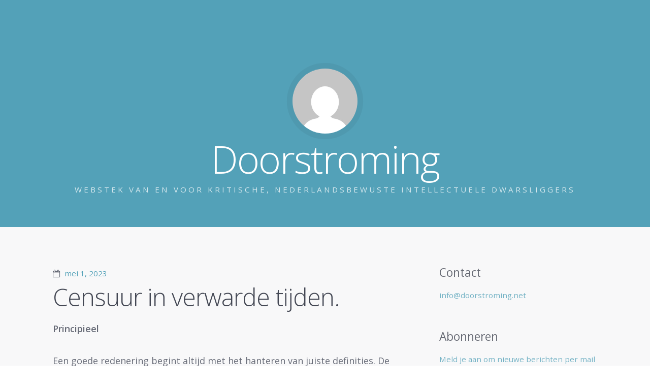

--- FILE ---
content_type: text/html; charset=UTF-8
request_url: https://doorstroming.net/2023/05/01/censuur-in-verwarde-tijden-2/
body_size: 18234
content:

<!doctype html><!--[if lt IE 7 ]> <html lang="nl-NL" class="no-js ie6"> <![endif]-->
<!--[if IE 7 ]>    <html lang="nl-NL" class="no-js ie7"> <![endif]-->
<!--[if IE 8 ]>    <html lang="nl-NL" class="no-js ie8"> <![endif]-->
<!--[if IE 9 ]>    <html lang="nl-NL" class="no-js ie9"> <![endif]-->
<!--[if (gt IE 9)|!(IE)]><!--> <html lang="nl-NL" class="no-js"> <!--<![endif]-->
<head>

	
	<meta charset="UTF-8" />

	<!-- Always force latest IE rendering engine (even in intranet) & Chrome Frame -->
	<meta http-equiv="X-UA-Compatible" content="IE=edge,chrome=1">

	<title>Censuur in verwarde tijden. / Doorstroming</title>

	<!--  Mobile viewport optimized: j.mp/bplateviewport -->
	<meta name="viewport" content="width=device-width, initial-scale=1.0">

	<link rel="pingback" href="https://doorstroming.net/xmlrpc.php" />

	
	<meta name='robots' content='max-image-preview:large' />
<link rel='dns-prefetch' href='//cdn.jsdelivr.net' />
<link rel="alternate" type="application/rss+xml" title="Doorstroming &raquo; feed" href="https://doorstroming.net/feed/" />
<link rel="alternate" type="application/rss+xml" title="Doorstroming &raquo; reactiesfeed" href="https://doorstroming.net/comments/feed/" />
<link rel="alternate" type="application/rss+xml" title="Doorstroming &raquo; Censuur in verwarde tijden. reactiesfeed" href="https://doorstroming.net/2023/05/01/censuur-in-verwarde-tijden-2/feed/" />
<script type="text/javascript">
/* <![CDATA[ */
window._wpemojiSettings = {"baseUrl":"https:\/\/s.w.org\/images\/core\/emoji\/15.0.3\/72x72\/","ext":".png","svgUrl":"https:\/\/s.w.org\/images\/core\/emoji\/15.0.3\/svg\/","svgExt":".svg","source":{"concatemoji":"https:\/\/doorstroming.net\/wp-includes\/js\/wp-emoji-release.min.js?ver=6.6.4"}};
/*! This file is auto-generated */
!function(i,n){var o,s,e;function c(e){try{var t={supportTests:e,timestamp:(new Date).valueOf()};sessionStorage.setItem(o,JSON.stringify(t))}catch(e){}}function p(e,t,n){e.clearRect(0,0,e.canvas.width,e.canvas.height),e.fillText(t,0,0);var t=new Uint32Array(e.getImageData(0,0,e.canvas.width,e.canvas.height).data),r=(e.clearRect(0,0,e.canvas.width,e.canvas.height),e.fillText(n,0,0),new Uint32Array(e.getImageData(0,0,e.canvas.width,e.canvas.height).data));return t.every(function(e,t){return e===r[t]})}function u(e,t,n){switch(t){case"flag":return n(e,"\ud83c\udff3\ufe0f\u200d\u26a7\ufe0f","\ud83c\udff3\ufe0f\u200b\u26a7\ufe0f")?!1:!n(e,"\ud83c\uddfa\ud83c\uddf3","\ud83c\uddfa\u200b\ud83c\uddf3")&&!n(e,"\ud83c\udff4\udb40\udc67\udb40\udc62\udb40\udc65\udb40\udc6e\udb40\udc67\udb40\udc7f","\ud83c\udff4\u200b\udb40\udc67\u200b\udb40\udc62\u200b\udb40\udc65\u200b\udb40\udc6e\u200b\udb40\udc67\u200b\udb40\udc7f");case"emoji":return!n(e,"\ud83d\udc26\u200d\u2b1b","\ud83d\udc26\u200b\u2b1b")}return!1}function f(e,t,n){var r="undefined"!=typeof WorkerGlobalScope&&self instanceof WorkerGlobalScope?new OffscreenCanvas(300,150):i.createElement("canvas"),a=r.getContext("2d",{willReadFrequently:!0}),o=(a.textBaseline="top",a.font="600 32px Arial",{});return e.forEach(function(e){o[e]=t(a,e,n)}),o}function t(e){var t=i.createElement("script");t.src=e,t.defer=!0,i.head.appendChild(t)}"undefined"!=typeof Promise&&(o="wpEmojiSettingsSupports",s=["flag","emoji"],n.supports={everything:!0,everythingExceptFlag:!0},e=new Promise(function(e){i.addEventListener("DOMContentLoaded",e,{once:!0})}),new Promise(function(t){var n=function(){try{var e=JSON.parse(sessionStorage.getItem(o));if("object"==typeof e&&"number"==typeof e.timestamp&&(new Date).valueOf()<e.timestamp+604800&&"object"==typeof e.supportTests)return e.supportTests}catch(e){}return null}();if(!n){if("undefined"!=typeof Worker&&"undefined"!=typeof OffscreenCanvas&&"undefined"!=typeof URL&&URL.createObjectURL&&"undefined"!=typeof Blob)try{var e="postMessage("+f.toString()+"("+[JSON.stringify(s),u.toString(),p.toString()].join(",")+"));",r=new Blob([e],{type:"text/javascript"}),a=new Worker(URL.createObjectURL(r),{name:"wpTestEmojiSupports"});return void(a.onmessage=function(e){c(n=e.data),a.terminate(),t(n)})}catch(e){}c(n=f(s,u,p))}t(n)}).then(function(e){for(var t in e)n.supports[t]=e[t],n.supports.everything=n.supports.everything&&n.supports[t],"flag"!==t&&(n.supports.everythingExceptFlag=n.supports.everythingExceptFlag&&n.supports[t]);n.supports.everythingExceptFlag=n.supports.everythingExceptFlag&&!n.supports.flag,n.DOMReady=!1,n.readyCallback=function(){n.DOMReady=!0}}).then(function(){return e}).then(function(){var e;n.supports.everything||(n.readyCallback(),(e=n.source||{}).concatemoji?t(e.concatemoji):e.wpemoji&&e.twemoji&&(t(e.twemoji),t(e.wpemoji)))}))}((window,document),window._wpemojiSettings);
/* ]]> */
</script>
<style id='wp-emoji-styles-inline-css' type='text/css'>

	img.wp-smiley, img.emoji {
		display: inline !important;
		border: none !important;
		box-shadow: none !important;
		height: 1em !important;
		width: 1em !important;
		margin: 0 0.07em !important;
		vertical-align: -0.1em !important;
		background: none !important;
		padding: 0 !important;
	}
</style>
<link rel='stylesheet' id='wp-block-library-css' href='https://doorstroming.net/wp-includes/css/dist/block-library/style.min.css?ver=6.6.4' type='text/css' media='all' />
<style id='classic-theme-styles-inline-css' type='text/css'>
/*! This file is auto-generated */
.wp-block-button__link{color:#fff;background-color:#32373c;border-radius:9999px;box-shadow:none;text-decoration:none;padding:calc(.667em + 2px) calc(1.333em + 2px);font-size:1.125em}.wp-block-file__button{background:#32373c;color:#fff;text-decoration:none}
</style>
<style id='global-styles-inline-css' type='text/css'>
:root{--wp--preset--aspect-ratio--square: 1;--wp--preset--aspect-ratio--4-3: 4/3;--wp--preset--aspect-ratio--3-4: 3/4;--wp--preset--aspect-ratio--3-2: 3/2;--wp--preset--aspect-ratio--2-3: 2/3;--wp--preset--aspect-ratio--16-9: 16/9;--wp--preset--aspect-ratio--9-16: 9/16;--wp--preset--color--black: #000000;--wp--preset--color--cyan-bluish-gray: #abb8c3;--wp--preset--color--white: #ffffff;--wp--preset--color--pale-pink: #f78da7;--wp--preset--color--vivid-red: #cf2e2e;--wp--preset--color--luminous-vivid-orange: #ff6900;--wp--preset--color--luminous-vivid-amber: #fcb900;--wp--preset--color--light-green-cyan: #7bdcb5;--wp--preset--color--vivid-green-cyan: #00d084;--wp--preset--color--pale-cyan-blue: #8ed1fc;--wp--preset--color--vivid-cyan-blue: #0693e3;--wp--preset--color--vivid-purple: #9b51e0;--wp--preset--gradient--vivid-cyan-blue-to-vivid-purple: linear-gradient(135deg,rgba(6,147,227,1) 0%,rgb(155,81,224) 100%);--wp--preset--gradient--light-green-cyan-to-vivid-green-cyan: linear-gradient(135deg,rgb(122,220,180) 0%,rgb(0,208,130) 100%);--wp--preset--gradient--luminous-vivid-amber-to-luminous-vivid-orange: linear-gradient(135deg,rgba(252,185,0,1) 0%,rgba(255,105,0,1) 100%);--wp--preset--gradient--luminous-vivid-orange-to-vivid-red: linear-gradient(135deg,rgba(255,105,0,1) 0%,rgb(207,46,46) 100%);--wp--preset--gradient--very-light-gray-to-cyan-bluish-gray: linear-gradient(135deg,rgb(238,238,238) 0%,rgb(169,184,195) 100%);--wp--preset--gradient--cool-to-warm-spectrum: linear-gradient(135deg,rgb(74,234,220) 0%,rgb(151,120,209) 20%,rgb(207,42,186) 40%,rgb(238,44,130) 60%,rgb(251,105,98) 80%,rgb(254,248,76) 100%);--wp--preset--gradient--blush-light-purple: linear-gradient(135deg,rgb(255,206,236) 0%,rgb(152,150,240) 100%);--wp--preset--gradient--blush-bordeaux: linear-gradient(135deg,rgb(254,205,165) 0%,rgb(254,45,45) 50%,rgb(107,0,62) 100%);--wp--preset--gradient--luminous-dusk: linear-gradient(135deg,rgb(255,203,112) 0%,rgb(199,81,192) 50%,rgb(65,88,208) 100%);--wp--preset--gradient--pale-ocean: linear-gradient(135deg,rgb(255,245,203) 0%,rgb(182,227,212) 50%,rgb(51,167,181) 100%);--wp--preset--gradient--electric-grass: linear-gradient(135deg,rgb(202,248,128) 0%,rgb(113,206,126) 100%);--wp--preset--gradient--midnight: linear-gradient(135deg,rgb(2,3,129) 0%,rgb(40,116,252) 100%);--wp--preset--font-size--small: 13px;--wp--preset--font-size--medium: 20px;--wp--preset--font-size--large: 36px;--wp--preset--font-size--x-large: 42px;--wp--preset--spacing--20: 0.44rem;--wp--preset--spacing--30: 0.67rem;--wp--preset--spacing--40: 1rem;--wp--preset--spacing--50: 1.5rem;--wp--preset--spacing--60: 2.25rem;--wp--preset--spacing--70: 3.38rem;--wp--preset--spacing--80: 5.06rem;--wp--preset--shadow--natural: 6px 6px 9px rgba(0, 0, 0, 0.2);--wp--preset--shadow--deep: 12px 12px 50px rgba(0, 0, 0, 0.4);--wp--preset--shadow--sharp: 6px 6px 0px rgba(0, 0, 0, 0.2);--wp--preset--shadow--outlined: 6px 6px 0px -3px rgba(255, 255, 255, 1), 6px 6px rgba(0, 0, 0, 1);--wp--preset--shadow--crisp: 6px 6px 0px rgba(0, 0, 0, 1);}:where(.is-layout-flex){gap: 0.5em;}:where(.is-layout-grid){gap: 0.5em;}body .is-layout-flex{display: flex;}.is-layout-flex{flex-wrap: wrap;align-items: center;}.is-layout-flex > :is(*, div){margin: 0;}body .is-layout-grid{display: grid;}.is-layout-grid > :is(*, div){margin: 0;}:where(.wp-block-columns.is-layout-flex){gap: 2em;}:where(.wp-block-columns.is-layout-grid){gap: 2em;}:where(.wp-block-post-template.is-layout-flex){gap: 1.25em;}:where(.wp-block-post-template.is-layout-grid){gap: 1.25em;}.has-black-color{color: var(--wp--preset--color--black) !important;}.has-cyan-bluish-gray-color{color: var(--wp--preset--color--cyan-bluish-gray) !important;}.has-white-color{color: var(--wp--preset--color--white) !important;}.has-pale-pink-color{color: var(--wp--preset--color--pale-pink) !important;}.has-vivid-red-color{color: var(--wp--preset--color--vivid-red) !important;}.has-luminous-vivid-orange-color{color: var(--wp--preset--color--luminous-vivid-orange) !important;}.has-luminous-vivid-amber-color{color: var(--wp--preset--color--luminous-vivid-amber) !important;}.has-light-green-cyan-color{color: var(--wp--preset--color--light-green-cyan) !important;}.has-vivid-green-cyan-color{color: var(--wp--preset--color--vivid-green-cyan) !important;}.has-pale-cyan-blue-color{color: var(--wp--preset--color--pale-cyan-blue) !important;}.has-vivid-cyan-blue-color{color: var(--wp--preset--color--vivid-cyan-blue) !important;}.has-vivid-purple-color{color: var(--wp--preset--color--vivid-purple) !important;}.has-black-background-color{background-color: var(--wp--preset--color--black) !important;}.has-cyan-bluish-gray-background-color{background-color: var(--wp--preset--color--cyan-bluish-gray) !important;}.has-white-background-color{background-color: var(--wp--preset--color--white) !important;}.has-pale-pink-background-color{background-color: var(--wp--preset--color--pale-pink) !important;}.has-vivid-red-background-color{background-color: var(--wp--preset--color--vivid-red) !important;}.has-luminous-vivid-orange-background-color{background-color: var(--wp--preset--color--luminous-vivid-orange) !important;}.has-luminous-vivid-amber-background-color{background-color: var(--wp--preset--color--luminous-vivid-amber) !important;}.has-light-green-cyan-background-color{background-color: var(--wp--preset--color--light-green-cyan) !important;}.has-vivid-green-cyan-background-color{background-color: var(--wp--preset--color--vivid-green-cyan) !important;}.has-pale-cyan-blue-background-color{background-color: var(--wp--preset--color--pale-cyan-blue) !important;}.has-vivid-cyan-blue-background-color{background-color: var(--wp--preset--color--vivid-cyan-blue) !important;}.has-vivid-purple-background-color{background-color: var(--wp--preset--color--vivid-purple) !important;}.has-black-border-color{border-color: var(--wp--preset--color--black) !important;}.has-cyan-bluish-gray-border-color{border-color: var(--wp--preset--color--cyan-bluish-gray) !important;}.has-white-border-color{border-color: var(--wp--preset--color--white) !important;}.has-pale-pink-border-color{border-color: var(--wp--preset--color--pale-pink) !important;}.has-vivid-red-border-color{border-color: var(--wp--preset--color--vivid-red) !important;}.has-luminous-vivid-orange-border-color{border-color: var(--wp--preset--color--luminous-vivid-orange) !important;}.has-luminous-vivid-amber-border-color{border-color: var(--wp--preset--color--luminous-vivid-amber) !important;}.has-light-green-cyan-border-color{border-color: var(--wp--preset--color--light-green-cyan) !important;}.has-vivid-green-cyan-border-color{border-color: var(--wp--preset--color--vivid-green-cyan) !important;}.has-pale-cyan-blue-border-color{border-color: var(--wp--preset--color--pale-cyan-blue) !important;}.has-vivid-cyan-blue-border-color{border-color: var(--wp--preset--color--vivid-cyan-blue) !important;}.has-vivid-purple-border-color{border-color: var(--wp--preset--color--vivid-purple) !important;}.has-vivid-cyan-blue-to-vivid-purple-gradient-background{background: var(--wp--preset--gradient--vivid-cyan-blue-to-vivid-purple) !important;}.has-light-green-cyan-to-vivid-green-cyan-gradient-background{background: var(--wp--preset--gradient--light-green-cyan-to-vivid-green-cyan) !important;}.has-luminous-vivid-amber-to-luminous-vivid-orange-gradient-background{background: var(--wp--preset--gradient--luminous-vivid-amber-to-luminous-vivid-orange) !important;}.has-luminous-vivid-orange-to-vivid-red-gradient-background{background: var(--wp--preset--gradient--luminous-vivid-orange-to-vivid-red) !important;}.has-very-light-gray-to-cyan-bluish-gray-gradient-background{background: var(--wp--preset--gradient--very-light-gray-to-cyan-bluish-gray) !important;}.has-cool-to-warm-spectrum-gradient-background{background: var(--wp--preset--gradient--cool-to-warm-spectrum) !important;}.has-blush-light-purple-gradient-background{background: var(--wp--preset--gradient--blush-light-purple) !important;}.has-blush-bordeaux-gradient-background{background: var(--wp--preset--gradient--blush-bordeaux) !important;}.has-luminous-dusk-gradient-background{background: var(--wp--preset--gradient--luminous-dusk) !important;}.has-pale-ocean-gradient-background{background: var(--wp--preset--gradient--pale-ocean) !important;}.has-electric-grass-gradient-background{background: var(--wp--preset--gradient--electric-grass) !important;}.has-midnight-gradient-background{background: var(--wp--preset--gradient--midnight) !important;}.has-small-font-size{font-size: var(--wp--preset--font-size--small) !important;}.has-medium-font-size{font-size: var(--wp--preset--font-size--medium) !important;}.has-large-font-size{font-size: var(--wp--preset--font-size--large) !important;}.has-x-large-font-size{font-size: var(--wp--preset--font-size--x-large) !important;}
:where(.wp-block-post-template.is-layout-flex){gap: 1.25em;}:where(.wp-block-post-template.is-layout-grid){gap: 1.25em;}
:where(.wp-block-columns.is-layout-flex){gap: 2em;}:where(.wp-block-columns.is-layout-grid){gap: 2em;}
:root :where(.wp-block-pullquote){font-size: 1.5em;line-height: 1.6;}
</style>
<link rel='stylesheet' id='open-sans-css' href='https://fonts.googleapis.com/css?family=Open+Sans%3A300italic%2C400italic%2C600italic%2C300%2C400%2C600&#038;subset=latin%2Clatin-ext&#038;display=fallback&#038;ver=6.6.4' type='text/css' media='all' />
<link rel='stylesheet' id='highwind-styles-css' href='https://doorstroming.net/wp-content/themes/highwind/style.css?ver=1.2.4' type='text/css' media='all' />
<script type="text/javascript" src="https://doorstroming.net/wp-includes/js/jquery/jquery.min.js?ver=3.7.1" id="jquery-core-js"></script>
<script type="text/javascript" src="https://doorstroming.net/wp-includes/js/jquery/jquery-migrate.min.js?ver=3.4.1" id="jquery-migrate-js"></script>
<script type="text/javascript" src="https://doorstroming.net/wp-content/themes/highwind/framework/js/modernizr.min.js?ver=2.6.2" id="modernizr-js"></script>
<script type="text/javascript" src="https://doorstroming.net/wp-content/themes/highwind/framework/js/fitvids.min.js?ver=1.0" id="fitvids-js"></script>
<link rel="https://api.w.org/" href="https://doorstroming.net/wp-json/" /><link rel="alternate" title="JSON" type="application/json" href="https://doorstroming.net/wp-json/wp/v2/posts/760" /><link rel="EditURI" type="application/rsd+xml" title="RSD" href="https://doorstroming.net/xmlrpc.php?rsd" />
<meta name="generator" content="WordPress 6.6.4" />
<link rel="canonical" href="https://doorstroming.net/2023/05/01/censuur-in-verwarde-tijden-2/" />
<link rel='shortlink' href='https://doorstroming.net/?p=760' />
<link rel="alternate" title="oEmbed (JSON)" type="application/json+oembed" href="https://doorstroming.net/wp-json/oembed/1.0/embed?url=https%3A%2F%2Fdoorstroming.net%2F2023%2F05%2F01%2Fcensuur-in-verwarde-tijden-2%2F" />
<link rel="alternate" title="oEmbed (XML)" type="text/xml+oembed" href="https://doorstroming.net/wp-json/oembed/1.0/embed?url=https%3A%2F%2Fdoorstroming.net%2F2023%2F05%2F01%2Fcensuur-in-verwarde-tijden-2%2F&#038;format=xml" />
        <!--Customizer CSS-->
        <style type="text/css">
                                @media only screen and (min-width: 769px) {
                    /* Styles only applied to desktop */
                                    }
        </style>
        <!--/Customizer CSS-->
        <style type="text/css">.recentcomments a{display:inline !important;padding:0 !important;margin:0 !important;}</style><link rel="icon" href="https://doorstroming.net/wp-content/uploads/2014/04/cropped-logo3-32x32.png" sizes="32x32" />
<link rel="icon" href="https://doorstroming.net/wp-content/uploads/2014/04/cropped-logo3-192x192.png" sizes="192x192" />
<link rel="apple-touch-icon" href="https://doorstroming.net/wp-content/uploads/2014/04/cropped-logo3-180x180.png" />
<meta name="msapplication-TileImage" content="https://doorstroming.net/wp-content/uploads/2014/04/cropped-logo3-270x270.png" />

</head>

<body class="post-template-default single single-post postid-760 single-format-standard two-column content-sidebar no-background-contrast">


<div class="outer-wrap" id="top">

	<div class="inner-wrap">

	
	<header class="header content-wrapper" role="banner" style="background-image:url(https://doorstroming.net/wp-content/uploads/2014/04/logo3.png);">

				<p class="toggle-container">
			<a href="#navigation" class="nav-toggle button">
				Skip to navigation			</a>
		</p>
					<a href="https://doorstroming.net/" title="Doorstroming" rel="home" class="site-intro">
				<img alt='Doorstroming' src='https://secure.gravatar.com/avatar/a77d8ed6fd8737e729a8fb7bcc556b9a?s=256&#038;d=mm&#038;r=g' srcset='https://secure.gravatar.com/avatar/a77d8ed6fd8737e729a8fb7bcc556b9a?s=512&#038;d=mm&#038;r=g 2x' class='avatar avatar-256 photo' height='256' width='256' fetchpriority='high' decoding='async'/>				<h1 class="site-title">Doorstroming</h1>
				<h2 class="site-description">Webstek van en voor kritische, nederlandsbewuste intellectuele dwarsliggers</h2>
			</a>
		
		
		<nav class="main-nav" id="navigation" role="navigation">

			
			<ul class="buttons">
				<li class="home"><a href="https://doorstroming.net" class="nav-home button"><span>Home</span></a></li>
				<li class="close"><a href="#top" class="nav-close button"><span>Return to Content</span></a></li>
			</ul>
			<hr />
			<h2></h2>
			
			
		</nav><!-- /.main-nav -->

		
		
	</header>

	<div class="content-wrapper">

	

<section class="content" role="main">

	
	
		<article id="post-760" class="post-760 post type-post status-publish format-standard hentry category-uncategorized">

			
			

<header class="post-header">

				<time class="post-date"><a href="https://doorstroming.net/2023/05/01/censuur-in-verwarde-tijden-2/" title="Permalink to Censuur in verwarde tijden." rel="bookmark">mei 1, 2023</a></time>
		
			<h1 class="post-title" data-text="Censuur in verwarde tijden.">Censuur in verwarde tijden.</h1>
	
	
</header><!-- /.post-header -->

<section class="article-content">

	
<p><strong>Principieel</strong></p>



<p>Een goede redenering begint altijd met het hanteren van juiste definities. De Chinese filosoof Confucius, die door sommigen omschreven werd als een van de belangrijkste denkers die ooit hebben geleefd, zei eens: <em>Wil in de hoofden en harten van de mensen orde komen, dan is de eerste eis dat de dingen bij hun eenvoudige, juiste naam genoemd worden</em>.<a href="#_edn1" id="_ednref1">[1]</a></p>



<p>Dan moet onze aandacht ook gewekt worden als we merken dat er verschillende definities van censuur in omloop zijn.</p>



<p>Voorbeeld: “censuur is het tegenhouden van de publicatie of de bekendmaking van informatie.” </p>



<p>Van Dale omschrijft censuur als het uitoefenen van macht om de vrije meningsuiting te verhinderen.</p>



<p>Een betere manier om het begrip censuur te definiëren lijkt ons echter censuur op te vatten als de uitoefening door een of andere overheid van macht, waardoor het vrije woord onmogelijk wordt gemaakt. Die overheid kan van alles zijn: de staat, de kerk, de keuringscommissie die de geschiktheid van films voor een jong publiek beoordeelt, een militair gezag, een schooldirectie, de leiding van een bedrijf enzovoorts.</p>



<p><strong>Verlichting</strong></p>



<p>Confucius zou bij elk van deze definities gegruwd hebben &#8211; en hij niet alleen.</p>



<p>Immanuel Kant schrijft in zijn beroemd opstel Wat is verlichting?:&nbsp; <em>Sapera aude. Heb de</em> <em>moed om je van je eigen verstand te bedienen (..)</em> Het openlijk gebruik van de rede moet te allen tijde vrij zijn, en alleen dat kan verlichting onder mensen tot stand brengen, schrijft hij nog. Kant stelt dat het niet geoorloofd is van de verlichting, en dus het vrije gebruik van de rede, afstand te doen.</p>



<p>Het is voor iedereen duidelijk dat de verlichting, die Kant voor ogen staat, in een situatie waarin censuur wordt toegepast niet denkbaar is.</p>



<p>Men daarom redeneren dat het verbod op censuur en het verzet daartegen, een logisch uitvloeisel is van de Verlichting- terecht met een hoofdletter.</p>



<p>Op deze manier zien we ons verzet tegen censuur verschijnen als een historische verovering van de moderne mens en een plicht waaraan we als moderne mensen niet mogen verzaken.</p>



<p><strong>Censuur is geassocieerd met machtsongelijkheid</strong></p>



<p>Uit het bovenstaande blijkt ook dat censuur altijd plaats vindt in het kader van een ongelijke machtsverhouding. Censuur bestrijden komt dus neer op het streven naar fellere machtsgelijkheid onder mensen.</p>



<p>Maar die gelijkheid wordt als het ware van nature bedreigd. Michael Walzer schrijft dat wie droomt van een maatschappij waarin iedereen dezelfde macht bezit, bij het minste ongewone fenomeen zou te maken krijgen met snel opkomende machtsongelijkheid: de een wordt tot voorzitter gekozen; een ander kan mensen begeesteren en kan hen meetrekken. Tegen het einde van de dag zou men een verstoring van de machtsgelijkheid zien optreden.<a href="#_edn2" id="_ednref2">[2]</a> Het zou dan machtsuitoefening vergen om machtsgelijkheid te realiseren. Dat is een contradictie, want zulke machtsuitoefening veronderstelt .… ongelijkheid.</p>



<p>Belangrijk is dus dat die gelijkheid altijd weer doorbroken wordt, of tenminste: dreigt doorbroken te worden. Er verschijnen immers altijd weer nieuwe kandidaten-machthebbers. Het is een eeuwig proces van gelijk maken en verschil creëren.</p>



<p>In de mate dat censuur een uiting is van machtsverschillen, behoort de kans dat censuur wordt uitgeoefend altijd opnieuw tot de heel reële mogelijkheden. Democratie is niets anders dan een techniek om die altijd dreigende machtsongelijkheid leefbaar te houden.</p>



<p><strong>Overgangstijden</strong></p>



<p>Er zijn in de geschiedenis perioden waarin het toepassen van censuur bijzonder aantrekkelijk is.</p>



<p>Dat zit zo: in de loop van de geschiedenis zijn er bij herhaling tijdperken, waarin zogenaamde helden een centrale rol in de eigentijdse maatschappijen speelden. Het zijn de lieden wier grote daden een wereld die in volle transitie is tot ontwikkeling brengen.</p>



<p>Zowel de Grieken als de Sumerische en de Indische geschiedenisverhalen maken melding van heldentijden. Alle grote beschavingen hebben zo’n heldentijden gekend, met bijhorend episch proza of dito dichtwerk.</p>



<p>Zo kwam de Sumerische epische literatuur al rond het eerste kwart van het derde millennium voor onze tijdrekening tot stand; de Griekse en de Indische tegen het einde van het tweede millennium, terwijl de Germaanse heldentijd tussen de vierde en de zesde eeuw van onze tijdrekening tot bloei kwam.</p>



<p>Welnu: die heldendichten, die de epiek van die heldenperioden kenmerkt, blijken niet alleen louter literaire verdichting te zijn. Ze leggen integendeel getuigenis af van een heel reëel sociaal verschijnsel. In wezen ging het telkens om <em>barbaarse</em> perioden.</p>



<p>Samuel Noah Kramer geeft een overzicht van de kenmerken van die barbaarse perioden.<a href="#_edn3" id="_ednref3">[3]</a></p>



<ol class="wp-block-list" type="1">
<li>Een heldentijd valt steeds samen met een periode van grote bevolkingsverschuivingen.</li>



<li>De volkeren die helden leveren, komen in contact met maatschappijen die in ontbinding verkeren. Veelal leveren die maatschappijen een verloren gevecht tegen verwording en achteruitgang.</li>



<li>De ‘heldenvolkeren’ staan zelf op een primitievere sport van de beschaving.</li>



<li>De primitievere volkeren worden door de hoger beschaafde volkeren ingezet op die punten, waar de beschaafden steeds meer tekortschieten: krijgsvoering, ongeschoolde arbeid, procreatie.</li>
</ol>



<p>De genoemde heldentijden zijn dus echte overgangstijden met vrijwel altijd grote volksverhuizingen.</p>



<p><strong>Onze huidige toestand.</strong></p>



<p>Met het voorgaande in het achterhoofd vraagt het niet zoveel verbeelding om onze West-Europese beschaving te klasseren als een beschaving in ontbinding of, om het neutraler te zeggen: in transitie.</p>



<p>Er werd hierover al vaker geschreven.<a href="#_edn4" id="_ednref4">[4]</a></p>



<p>We merken in ieder geval dat ongecontroleerde of moeilijk te beheersen massieve immigratie op z’n zachtst ontregelend werkt.&nbsp; Dat is ook wat in het boek van Paul Collier aan de orde is: <em>Exodus. Hoe migratie onze wereld verandert.<a href="#_edn5" id="_ednref5"><strong>[5]</strong></a></em></p>



<p>Eigenlijk wéét iedereen dat. Wie Brussel nog in de jaren tachtig van vorige eeuw gekend heeft, herkent deze stad vandaag niet meer.</p>



<p>Men ziet ook hoe de autochtonie steeds meer in de verdediging wordt gedrongen: zelfs het gebruik van voorheen totaal onschuldige termen zoals <em>autochtonen</em> versus <em>allochtonen</em> veroorzaakt nu problemen.<a href="#_edn6" id="_ednref6">[6]</a> &nbsp;We kunnen er hier rustig het woke-fenomeen bijvoegen.</p>



<p>Achter de terminologische kwestie schuilt echter een sociologische realiteit: de etnisch autochtone bevolking krijgt het steeds moeilijker om zichzelf als de rechtmatige eigenaars van de grond te manifesteren. Multiculturalisme wordt steeds meer: multi-etniciteit.<a href="#_edn7" id="_ednref7">[7]</a> En waar verschillende etnische groepen op één gebied samenleven, ontstaan spanningen. “Etnisch bewustzijn verhevigt bij contact met andere etnische groepen”<a href="#_edn8" id="_ednref8">[8]</a> Weg illusie van de integratie!</p>



<p>Enkele jaren geleden schreef Abou Jahjah een boek onder de titel: <em>De stad is van ons. Manifest van de nieuwe meerderheid.<a href="#_edn9" id="_ednref9"><strong>[9]</strong></a></em> Daarin voorspelt de auteur dat de “ontvlaamsing” steeds verder zal gaan, dat de sociaal-economische spanningen altijd in dezelfde richting zullen evolueren, nl. de verzwakking van de autochtonie en dat er weliswaar een oppervlakkige civiele cultuur zal ontstaan, maar dat die nauwelijks wat heeft met de oorspronkelijke autochtonie. Sommigen vinden zelfs dat de ontmanteling van de rechten van de autochtonie nog niet ver genoeg gaat en pleiten voor wat zij noemen: superdiversiteit.<a href="#_edn10" id="_ednref10">[10]</a> Zelfs in het oude Nederland werd al gediscussieerd over “het nut van Nederland”<a href="#_edn11" id="_ednref11">[11]</a></p>



<p>In ieder geval: als voorbeeld van een “overgangstijd” kan dat alles tellen.</p>



<p>Merk dus op dat maatschappelijke transitie echt niet alleen met de blote aanwezigheid van allochtonen te maken heeft: die transitie verandert niet alleen ons straatbeeld, maar verandert ons hele maatschappelijke weefsel en dat leidt dan weer tot dwingende maatregelen die het verzet tegen de nieuwe wereld moeten breken.<a href="#_edn12" id="_ednref12">[12]</a></p>



<p><strong>Overgangstijden en censuur</strong></p>



<p>Nu zijn we dan ook aanbeland op het punt dat in de titel aangehaald wordt: het verband tussen de chaotische tijden waarin we leven en de gepercipieerde toeneming van censuur.</p>



<p>Die dwingende censurerende maatregelen wekken namelijk heel sterk de indruk dat ze de weerstand tegen de sociale, culturele en sociologische hertekening van de maatschappij willen onderdrukken. Dat gebeurt op zowat alle denkbare manieren zoals justitiële bestraffing, maar in onze contreien vooral door moralisering.<a href="#_edn13" id="_ednref13">[13]</a></p>



<p>Het eerste wat we dus moeten stellen is dat censuur veel meer is dan we gewoonlijk geneigd zijn te denken: gewoon maar het beperken van de vrije meningsuiting. Censuur is ook het bewust doordrukken van een politiek beleid, ook wanneer dat kennelijk niet op een democratische manier kan lukken.</p>



<p>Het is echter tegelijk een poging om een andere wereld te doen aanvaarden die mensen uit zichzelf niet zouden hebben gewild. We zien dus vooral dat censuur een <em>politiek middel</em> is dat past in de vestiging van een nieuwe maatschappelijke en etnische orde, een proces dat eigen is aan overgangstijden. Nieuw opkomende politieke groepen doen een beroep op mensenrechten of zelfs op de verlichting zelf om een open debat te verhinderen over een toekomst waarvan ze weten dat die door grote delen van de bevolking niet gewenst wordt, maar waarvan zijzelf hebben beslist dat ze er moet komen.</p>



<p>Opnieuw zien we hier macht aan het werk.</p>



<p>Dit soort nieuwe politieke groepen dat verschijnt in overgangstijden zit vol met de lieden die deels afkomstig zijn uit de nieuwe bevolkingsgroepen, deels uit de autochtonie die kiest voor de vlucht vooruit en nog anderen die op de een of andere manier hun voordeel hopen te doen. In latere tijden zullen sommige figuren uit die groepen misschien de heldenstatus verkrijgen waarover hierboven sprake is.</p>



<p>Wie nu zal durven te ontkennen dat we vandaag in een diepgaande overgangstijd zitten?</p>



<p>De vier hiervoor genoemde punten blijken immers voor de volle honderd procent van toepassing te zijn: grote bevolkingsverschuivingen, een maatschappij waarin het postmodernisme geen enkele zekerheid meer heeft overgelaten en die dus in verwarring en totale twijfel over zichzelf en over de mens in het algemeen verkeert, het feit dat vele immigrerende groepen op een veel lager niveau van intellectuele ontwikkeling staan en de dwingende noodzaak om deze nieuwe ingezetenen in te schakelen, onder meer omdat de autochtone procreatie niet langer volstaat om het bevolkingstal dat economisch of politiek wenselijk is in stand te houden.</p>



<p>We kunnen nu terugkeren naar de aanhef van dit stuk: de aanklacht tegen de kennelijk algemeen optredende beperking van vrije meningsuiting, waarover zelfs Benno Barnard zich druk maakte.<a href="#_edn14" id="_ednref14">[14]</a></p>



<p>De waarheid is dat tegenwoordig censuur wordt uitgeoefend, niet alleen in het kader van de oorlog in Oekraïne – daar is de censuur overduidelijk alom aanwezig-, maar omdat sommigen vrezen anders de spanningen van deze verwarde tijden niet langer meester te blijven. Censuur in onze chaotische tijd is buitengewoon aantrekkelijk voor alle groepen die welke leidinggevende positie dan ook in het hele proces van transitie innemen.</p>



<p>Men kan zeggen dat censuur een uiting is van onzekerheid van de leidende groepen.</p>



<p>Dat is zeker waar.</p>



<p>Maar het erge is dat met het verschijnen van een censurerend systeem tegelijk één van de grootste verworvenheden van de Verlichting op de schop gaat: het zelfstandige denken. Het <em>sapere aude.</em> Om vrij te kunnen denken, moet immers ook het spreken vrij zijn, want het ene veronderstelt het andere.</p>



<p>En laat nu die Verlichting wellicht het belangrijkste zijn waarmee West-Europa kan uitpakken.</p>



<hr class="wp-block-separator has-alpha-channel-opacity"/>



<p><a href="#_ednref1" id="_edn1">[1]</a> Hans-Joachim Störig. <em>Geschiedenis van de filosofie</em>, deel 1. Het Spectrum, 1985, blz. 83.</p>



<p><a href="#_ednref2" id="_edn2">[2]</a> Michael Walzer. <em>Spheres of Justice</em>. Woord vooraf. Blackwell, 1983.</p>



<p><a href="#_ednref3" id="_edn3">[3]</a> Samuel Noah Kramer. <em>De geschiedenis begint met de Sumeriërs</em>. Nederlandse vertaling, Sijthoff, Leiden, 1958, blz. 196.</p>



<p><a href="#_ednref4" id="_edn4">[4]</a> <a href="https://www.dwarsliggers.eu/index.php/2016-04-03-02-23-40/onze-nieuwsbrieven/240-nieuwsbrief-nr-8-pjotr-s-dwarliggers-25-augustus-2016">https://www.dwarsliggers.eu/index.php/2016-04-03-02-23-40/onze-nieuwsbrieven/240-nieuwsbrief-nr-8-pjotr-s-dwarliggers-25-augustus-2016</a></p>



<p>Of nog: <a href="https://www.dwarsliggers.eu/index.php/22-maatschappij/943-ondergang-van-het-avondland">https://www.dwarsliggers.eu/index.php/22-maatschappij/943-ondergang-van-het-avondland</a></p>



<p><a href="#_ednref5" id="_edn5">[5]</a> Paul Colllier. <em>Exodus</em>. Spectrum, 2013. Vertaling uit het Engels.</p>



<p><a href="#_ednref6" id="_edn6">[6]</a> <a href="https://www.socialevraagstukken.nl/herziening-van-de-termen-autochtoon-en-allochtoon-is-nodig-afschaffen-hernoemen-of-herdefinieren/">https://www.socialevraagstukken.nl/herziening-van-de-termen-autochtoon-en-allochtoon-is-nodig-afschaffen-hernoemen-of-herdefinieren/</a></p>



<p><a href="#_ednref7" id="_edn7">[7]</a> Eugeen Roosens heeft daar in zijn <em>Eigen grond eerst</em> uitvoerig over geschreven. Acco, 1998.</p>



<p><a href="#_ednref8" id="_edn8">[8]</a> Eugeen Roosens, o.c., blz. 186. Denk ook aan ex-Joegoslavië.</p>



<p><a href="#_ednref9" id="_edn9">[9]</a> D. Abou Jahjah. <em>De stad is van ons</em>. Pelckmans, 2014.</p>



<p><a href="#_ednref10" id="_edn10">[10]</a> Dirk Geldof. <em>Superdiversiteit</em>. Hoe migratie onze samenleving verandert. Acco, 2013.</p>



<p><a href="#_ednref11" id="_edn11">[11]</a> Koen Koch&amp; Paul Scheffer (red.) <em>Het nut van Nederland</em>. Bert Bakker, 1996.</p>



<p><a href="#_ednref12" id="_edn12">[12]</a> Wim van Rooy. <em>De malaise van de multiculturaliteit</em>. Acco, 2008.</p>



<p><a href="#_ednref13" id="_edn13">[13]</a> Het is goed te wijzen op de steeds verdere toeneming van de mensenrechten, want dat is op zich een indicatie van de chaotische toestand van onze cultuur. Deze mensenrechten dienen als basis voor censuur. Zie hievoor ook: <a href="https://www.amnesty.nl/encyclopedie/mensenrechten-lijst-van-mensenrechten">https://www.amnesty.nl/encyclopedie/mensenrechten-lijst-van-mensenrechten</a></p>



<p><a id="_edn14" href="#_ednref14">[14]</a> Zie het titelblad van het boek van Wim van Rooy.</p>



<p></p>



<p></p>



<p>Jaak Peeters</p>



<p>April 2023</p>

</section><!-- /.article-content -->
					<aside class="post-meta">
			<ul>
				<li class="categories"><a href="https://doorstroming.net/category/uncategorized/" rel="category tag">Uncategorized</a></li>
				<li class="comment"><a href="https://doorstroming.net/2023/05/01/censuur-in-verwarde-tijden-2/#comments">2 Comments</a></li>
													<li class="author"><a href="https://doorstroming.net/author/admin/" title="Berichten van admin" rel="author">admin</a></li>
							</ul>
		</aside><!-- /.post-meta -->
		
		</article><!-- #post-760 -->

	
			<nav role="navigation" class="navigation-post">
			<h1 class="screen-reader-text">Post navigation</h1>

		
			<div class="nav-previous"><a href="https://doorstroming.net/2023/03/30/diepzinnig-leuteren-over-het-klimaat/" rel="prev"><span class="meta-nav"></span> <strong>Diepzinnig leuteren over het klimaat…</strong></a></div>			<div class="nav-next"><a href="https://doorstroming.net/2023/05/23/bubbelisme/" rel="next">Bubbelisme <span class="meta-nav"></span></a></div>
		
		</nav>
		


<div id="comments" class="comments">

	
	
		<h2 class="comments-title">
			2 thoughts on &ldquo;<span>Censuur in verwarde tijden.</span>&rdquo;		</h2>

		<ol class="commentlist">
					<li class="comment even thread-even depth-1" id="comment-11912">
				<div id="div-comment-11912" class="comment-body">
					<div class="comment-author vcard">
				<img alt='' src='https://secure.gravatar.com/avatar/b5895cc94083129c14337e2ac94c43f7?s=96&#038;d=mm&#038;r=g' srcset='https://secure.gravatar.com/avatar/b5895cc94083129c14337e2ac94c43f7?s=192&#038;d=mm&#038;r=g 2x' class='avatar avatar-96 photo' height='96' width='96' loading='lazy' decoding='async'/>
				<div class="comment-meta commentmetadata"><a href="https://doorstroming.net/2023/05/01/censuur-in-verwarde-tijden-2/#comment-11912" class="date-link">mei 1, 2023 at 9:23 pm</a>				</div>
				<cite class="fn">Fang Tengbo</cite>			</div>
			<div class="comment-content">
				
				<p>Onze samenleving, onze cultuur en onze maatschappelijke cohesie zijn in verval. Met diep trieste vooruitzichten. Onze politiek en media zijn omgekocht, ze versnellen het verrottingsproces.</p>
			</div>

			<div class="reply">
				<a rel='nofollow' class='comment-reply-link' href='https://doorstroming.net/2023/05/01/censuur-in-verwarde-tijden-2/?replytocom=11912#respond' data-commentid="11912" data-postid="760" data-belowelement="div-comment-11912" data-respondelement="respond" data-replyto="Antwoord op Fang Tengbo" aria-label='Antwoord op Fang Tengbo'>Beantwoorden</a>			</div><!-- /.reply -->
					</div><!-- /.comment-body -->
			</li><!-- #comment-## -->
		<li class="comment odd alt thread-odd thread-alt depth-1" id="comment-11916">
				<div id="div-comment-11916" class="comment-body">
					<div class="comment-author vcard">
				<img alt='' src='https://secure.gravatar.com/avatar/f064acd035dd68c344a187addf23eb03?s=96&#038;d=mm&#038;r=g' srcset='https://secure.gravatar.com/avatar/f064acd035dd68c344a187addf23eb03?s=192&#038;d=mm&#038;r=g 2x' class='avatar avatar-96 photo' height='96' width='96' loading='lazy' decoding='async'/>
				<div class="comment-meta commentmetadata"><a href="https://doorstroming.net/2023/05/01/censuur-in-verwarde-tijden-2/#comment-11916" class="date-link">mei 2, 2023 at 7:17 am</a>				</div>
				<cite class="fn">Guido Lenssens</cite>			</div>
			<div class="comment-content">
				
				<p>Inderdaad: de (onze) waarheid mag niet meer gezegd worden. In de media en permanent op de B(V?)RT worden feiten permanent verdraaid.<br />
Een flagrant voorbeeld was gisteren (1 mei) nog vast te stellen ivm de &#8220;rave&#8221; in St.-Truiden. In het avondnieuws werd het ons &#8220;verkocht&#8221;, met live getuigenis, en beelden &#8220;dat het nogal meeviel&#8221; en dat dergelijke zottigheden &#8220;in de toekomst moeilijk te vermijden zullen zijn&#8221;&#8230; Ze hadden hun vuil netjes opgeruimd, de buren konden er +/- mee leven. Van getuigenis van de lanbouwers in de omtrek die een pak schade hadden geleden en buren met vuil en schade in hun tuin&#8230; geen spoor meer! Met andere woorden: laat dat &#8220;tuig&#8221; toch doen&#8230; en drugs&#8230; ja dat was voor persoonlijk gebruik en word allicht niet vervolgd&#8230;<br />
In feite een uitnodiging om gewoon verder te doen. SCHANDE!</p>
			</div>

			<div class="reply">
				<a rel='nofollow' class='comment-reply-link' href='https://doorstroming.net/2023/05/01/censuur-in-verwarde-tijden-2/?replytocom=11916#respond' data-commentid="11916" data-postid="760" data-belowelement="div-comment-11916" data-respondelement="respond" data-replyto="Antwoord op Guido Lenssens" aria-label='Antwoord op Guido Lenssens'>Beantwoorden</a>			</div><!-- /.reply -->
					</div><!-- /.comment-body -->
			</li><!-- #comment-## -->
		</ol>

		
	
		<div id="respond" class="comment-respond">
		<h3 id="reply-title" class="comment-reply-title">Geef een reactie <small><a rel="nofollow" id="cancel-comment-reply-link" href="/2023/05/01/censuur-in-verwarde-tijden-2/#respond" style="display:none;">Reactie annuleren</a></small></h3><form action="https://doorstroming.net/wp-comments-post.php" method="post" id="commentform" class="comment-form"><p class="comment-form-comment"><label for="comment">Reactie <span class="required">*</span></label> <textarea id="comment" name="comment" cols="45" rows="8" maxlength="65525" required="required"></textarea></p><p class="comment-notes"><span id="email-notes">Je e-mailadres wordt niet gepubliceerd.</span> <span class="required-field-message">Vereiste velden zijn gemarkeerd met <span class="required">*</span></span></p><p class="comment-form-author"><label for="author">Naam <span class="required">*</span></label> <input id="author" name="author" type="text" value="" size="30" maxlength="245" autocomplete="name" required="required" /></p>
<p class="comment-form-email"><label for="email">E-mail <span class="required">*</span></label> <input id="email" name="email" type="text" value="" size="30" maxlength="100" aria-describedby="email-notes" autocomplete="email" required="required" /></p>
<p class="comment-form-url"><label for="url">Site</label> <input id="url" name="url" type="text" value="" size="30" maxlength="200" autocomplete="url" /></p>
<p class="form-submit"><input name="submit" type="submit" id="submit" class="submit" value="Reactie plaatsen" /> <input type='hidden' name='comment_post_ID' value='760' id='comment_post_ID' />
<input type='hidden' name='comment_parent' id='comment_parent' value='0' />
</p><p style="display: none;"><input type="hidden" id="akismet_comment_nonce" name="akismet_comment_nonce" value="370085a1b3" /></p><p style="display: none !important;" class="akismet-fields-container" data-prefix="ak_"><label>&#916;<textarea name="ak_hp_textarea" cols="45" rows="8" maxlength="100"></textarea></label><input type="hidden" id="ak_js_1" name="ak_js" value="149"/><script>document.getElementById( "ak_js_1" ).setAttribute( "value", ( new Date() ).getTime() );</script></p></form>	</div><!-- #respond -->
	
</div><!-- .comments -->


</section><!-- /.content -->




<aside class="sidebar" role="complementary">

	
	<aside id="custom_html-4" class="widget_text widget widget_custom_html"><h2>Contact</h2><div class="textwidget custom-html-widget"><a href="mailto:info@doorstroming.net">info@doorstroming.net</a></div></aside><aside id="custom_html-3" class="widget_text widget widget_custom_html"><h2>Abonneren</h2><div class="textwidget custom-html-widget"><a href="http://phplist.doorstroming.net/?p=subscribe&id=1" target="_blank" rel="noopener">Meld je aan om nieuwe berichten per mail te ontvangen</a></div></aside><aside id="search-2" class="widget widget_search">	<form method="get" id="searchform" class="searchform" action="https://doorstroming.net/" role="search">
		<label for="s" class="screen-reader-text">Search</label>
		<input type="search" class="field" name="s" value="" id="s" placeholder="Search &hellip;" />
		<input type="submit" class="submit" id="searchsubmit" value="Search" />
	</form>
</aside>
		<aside id="recent-posts-2" class="widget widget_recent_entries">
		<h2>Recente berichten</h2>
		<ul>
											<li>
					<a href="https://doorstroming.net/2026/01/12/beschouwingen-over-democratie-en-autocratie-naar-de-visie-van-gijsbrecht-kuypers/">Beschouwingen over democratie en autocratie naar de visie van Gijsbrecht Kuypers</a>
									</li>
											<li>
					<a href="https://doorstroming.net/2025/12/12/kerst-2025/">Kerst 2025.</a>
									</li>
											<li>
					<a href="https://doorstroming.net/2025/11/27/over-verboden-dierenmarkten-een-halfslachtige-verlichting-en-de-big-brother/">Over verboden dierenmarkten, een halfslachtige Verlichting en de big brother.</a>
									</li>
											<li>
					<a href="https://doorstroming.net/2025/10/31/eu-chatcontrole-een-andere-aanpak-gewenst/">EU- chatcontrole? Een andere aanpak gewenst!</a>
									</li>
											<li>
					<a href="https://doorstroming.net/2025/10/28/de-eu-terug-naar-de-e-e-g/">De EU: terug naar de E.E.G.</a>
									</li>
					</ul>

		</aside><aside id="recent-comments-2" class="widget widget_recent_comments"><h2>Recente reacties</h2><ul id="recentcomments"><li class="recentcomments"><span class="comment-author-link"><a href="https://yellowlion.org/" class="url" rel="ugc external nofollow">方腾波</a></span> op <a href="https://doorstroming.net/2026/01/12/beschouwingen-over-democratie-en-autocratie-naar-de-visie-van-gijsbrecht-kuypers/#comment-31751">Beschouwingen over democratie en autocratie naar de visie van Gijsbrecht Kuypers</a></li><li class="recentcomments"><span class="comment-author-link"><a href="https://yellowlion.org/nl/" class="url" rel="ugc external nofollow">方腾波</a></span> op <a href="https://doorstroming.net/2025/12/12/kerst-2025/#comment-30879">Kerst 2025.</a></li><li class="recentcomments"><span class="comment-author-link"><a href="https://yellowlion.org/" class="url" rel="ugc external nofollow">方腾波</a></span> op <a href="https://doorstroming.net/2025/11/27/over-verboden-dierenmarkten-een-halfslachtige-verlichting-en-de-big-brother/#comment-30399">Over verboden dierenmarkten, een halfslachtige Verlichting en de big brother.</a></li><li class="recentcomments"><span class="comment-author-link">dirk schepens</span> op <a href="https://doorstroming.net/2025/10/28/de-eu-terug-naar-de-e-e-g/#comment-29549">De EU: terug naar de E.E.G.</a></li><li class="recentcomments"><span class="comment-author-link">dirk schepens</span> op <a href="https://doorstroming.net/2025/10/31/eu-chatcontrole-een-andere-aanpak-gewenst/#comment-29547">EU- chatcontrole? Een andere aanpak gewenst!</a></li></ul></aside><aside id="archives-2" class="widget widget_archive"><h2>Archieven</h2>
			<ul>
					<li><a href='https://doorstroming.net/2026/01/'>januari 2026</a></li>
	<li><a href='https://doorstroming.net/2025/12/'>december 2025</a></li>
	<li><a href='https://doorstroming.net/2025/11/'>november 2025</a></li>
	<li><a href='https://doorstroming.net/2025/10/'>oktober 2025</a></li>
	<li><a href='https://doorstroming.net/2025/09/'>september 2025</a></li>
	<li><a href='https://doorstroming.net/2025/08/'>augustus 2025</a></li>
	<li><a href='https://doorstroming.net/2025/07/'>juli 2025</a></li>
	<li><a href='https://doorstroming.net/2025/05/'>mei 2025</a></li>
	<li><a href='https://doorstroming.net/2025/04/'>april 2025</a></li>
	<li><a href='https://doorstroming.net/2025/03/'>maart 2025</a></li>
	<li><a href='https://doorstroming.net/2025/02/'>februari 2025</a></li>
	<li><a href='https://doorstroming.net/2025/01/'>januari 2025</a></li>
	<li><a href='https://doorstroming.net/2024/12/'>december 2024</a></li>
	<li><a href='https://doorstroming.net/2024/10/'>oktober 2024</a></li>
	<li><a href='https://doorstroming.net/2024/09/'>september 2024</a></li>
	<li><a href='https://doorstroming.net/2024/08/'>augustus 2024</a></li>
	<li><a href='https://doorstroming.net/2024/07/'>juli 2024</a></li>
	<li><a href='https://doorstroming.net/2024/06/'>juni 2024</a></li>
	<li><a href='https://doorstroming.net/2024/05/'>mei 2024</a></li>
	<li><a href='https://doorstroming.net/2024/04/'>april 2024</a></li>
	<li><a href='https://doorstroming.net/2024/03/'>maart 2024</a></li>
	<li><a href='https://doorstroming.net/2024/02/'>februari 2024</a></li>
	<li><a href='https://doorstroming.net/2024/01/'>januari 2024</a></li>
	<li><a href='https://doorstroming.net/2023/12/'>december 2023</a></li>
	<li><a href='https://doorstroming.net/2023/11/'>november 2023</a></li>
	<li><a href='https://doorstroming.net/2023/10/'>oktober 2023</a></li>
	<li><a href='https://doorstroming.net/2023/09/'>september 2023</a></li>
	<li><a href='https://doorstroming.net/2023/08/'>augustus 2023</a></li>
	<li><a href='https://doorstroming.net/2023/07/'>juli 2023</a></li>
	<li><a href='https://doorstroming.net/2023/06/'>juni 2023</a></li>
	<li><a href='https://doorstroming.net/2023/05/'>mei 2023</a></li>
	<li><a href='https://doorstroming.net/2023/03/'>maart 2023</a></li>
	<li><a href='https://doorstroming.net/2023/02/'>februari 2023</a></li>
	<li><a href='https://doorstroming.net/2023/01/'>januari 2023</a></li>
	<li><a href='https://doorstroming.net/2022/12/'>december 2022</a></li>
	<li><a href='https://doorstroming.net/2022/11/'>november 2022</a></li>
	<li><a href='https://doorstroming.net/2022/10/'>oktober 2022</a></li>
	<li><a href='https://doorstroming.net/2022/09/'>september 2022</a></li>
	<li><a href='https://doorstroming.net/2022/08/'>augustus 2022</a></li>
	<li><a href='https://doorstroming.net/2022/06/'>juni 2022</a></li>
	<li><a href='https://doorstroming.net/2022/05/'>mei 2022</a></li>
	<li><a href='https://doorstroming.net/2022/04/'>april 2022</a></li>
	<li><a href='https://doorstroming.net/2022/03/'>maart 2022</a></li>
	<li><a href='https://doorstroming.net/2022/02/'>februari 2022</a></li>
	<li><a href='https://doorstroming.net/2022/01/'>januari 2022</a></li>
	<li><a href='https://doorstroming.net/2021/12/'>december 2021</a></li>
	<li><a href='https://doorstroming.net/2021/11/'>november 2021</a></li>
	<li><a href='https://doorstroming.net/2021/10/'>oktober 2021</a></li>
	<li><a href='https://doorstroming.net/2021/09/'>september 2021</a></li>
	<li><a href='https://doorstroming.net/2021/08/'>augustus 2021</a></li>
	<li><a href='https://doorstroming.net/2021/07/'>juli 2021</a></li>
	<li><a href='https://doorstroming.net/2021/06/'>juni 2021</a></li>
	<li><a href='https://doorstroming.net/2021/05/'>mei 2021</a></li>
	<li><a href='https://doorstroming.net/2021/04/'>april 2021</a></li>
	<li><a href='https://doorstroming.net/2021/03/'>maart 2021</a></li>
	<li><a href='https://doorstroming.net/2021/02/'>februari 2021</a></li>
	<li><a href='https://doorstroming.net/2021/01/'>januari 2021</a></li>
	<li><a href='https://doorstroming.net/2020/12/'>december 2020</a></li>
	<li><a href='https://doorstroming.net/2020/11/'>november 2020</a></li>
	<li><a href='https://doorstroming.net/2020/10/'>oktober 2020</a></li>
	<li><a href='https://doorstroming.net/2020/08/'>augustus 2020</a></li>
	<li><a href='https://doorstroming.net/2020/07/'>juli 2020</a></li>
	<li><a href='https://doorstroming.net/2020/06/'>juni 2020</a></li>
	<li><a href='https://doorstroming.net/2020/05/'>mei 2020</a></li>
	<li><a href='https://doorstroming.net/2020/04/'>april 2020</a></li>
	<li><a href='https://doorstroming.net/2020/03/'>maart 2020</a></li>
	<li><a href='https://doorstroming.net/2020/02/'>februari 2020</a></li>
	<li><a href='https://doorstroming.net/2020/01/'>januari 2020</a></li>
	<li><a href='https://doorstroming.net/2019/12/'>december 2019</a></li>
	<li><a href='https://doorstroming.net/2019/10/'>oktober 2019</a></li>
	<li><a href='https://doorstroming.net/2019/09/'>september 2019</a></li>
	<li><a href='https://doorstroming.net/2019/07/'>juli 2019</a></li>
	<li><a href='https://doorstroming.net/2019/06/'>juni 2019</a></li>
	<li><a href='https://doorstroming.net/2019/05/'>mei 2019</a></li>
	<li><a href='https://doorstroming.net/2019/04/'>april 2019</a></li>
	<li><a href='https://doorstroming.net/2019/03/'>maart 2019</a></li>
	<li><a href='https://doorstroming.net/2019/02/'>februari 2019</a></li>
	<li><a href='https://doorstroming.net/2018/12/'>december 2018</a></li>
	<li><a href='https://doorstroming.net/2018/11/'>november 2018</a></li>
	<li><a href='https://doorstroming.net/2018/09/'>september 2018</a></li>
	<li><a href='https://doorstroming.net/2018/07/'>juli 2018</a></li>
	<li><a href='https://doorstroming.net/2018/06/'>juni 2018</a></li>
	<li><a href='https://doorstroming.net/2018/05/'>mei 2018</a></li>
	<li><a href='https://doorstroming.net/2018/04/'>april 2018</a></li>
	<li><a href='https://doorstroming.net/2018/03/'>maart 2018</a></li>
	<li><a href='https://doorstroming.net/2018/01/'>januari 2018</a></li>
	<li><a href='https://doorstroming.net/2017/12/'>december 2017</a></li>
	<li><a href='https://doorstroming.net/2017/11/'>november 2017</a></li>
	<li><a href='https://doorstroming.net/2017/10/'>oktober 2017</a></li>
	<li><a href='https://doorstroming.net/2017/09/'>september 2017</a></li>
	<li><a href='https://doorstroming.net/2017/07/'>juli 2017</a></li>
	<li><a href='https://doorstroming.net/2017/06/'>juni 2017</a></li>
	<li><a href='https://doorstroming.net/2017/05/'>mei 2017</a></li>
	<li><a href='https://doorstroming.net/2017/04/'>april 2017</a></li>
	<li><a href='https://doorstroming.net/2017/03/'>maart 2017</a></li>
	<li><a href='https://doorstroming.net/2017/02/'>februari 2017</a></li>
	<li><a href='https://doorstroming.net/2017/01/'>januari 2017</a></li>
	<li><a href='https://doorstroming.net/2016/12/'>december 2016</a></li>
	<li><a href='https://doorstroming.net/2016/11/'>november 2016</a></li>
	<li><a href='https://doorstroming.net/2016/09/'>september 2016</a></li>
	<li><a href='https://doorstroming.net/2016/08/'>augustus 2016</a></li>
	<li><a href='https://doorstroming.net/2016/07/'>juli 2016</a></li>
	<li><a href='https://doorstroming.net/2016/06/'>juni 2016</a></li>
	<li><a href='https://doorstroming.net/2016/05/'>mei 2016</a></li>
	<li><a href='https://doorstroming.net/2016/04/'>april 2016</a></li>
	<li><a href='https://doorstroming.net/2016/03/'>maart 2016</a></li>
	<li><a href='https://doorstroming.net/2016/02/'>februari 2016</a></li>
	<li><a href='https://doorstroming.net/2016/01/'>januari 2016</a></li>
	<li><a href='https://doorstroming.net/2015/12/'>december 2015</a></li>
	<li><a href='https://doorstroming.net/2015/11/'>november 2015</a></li>
	<li><a href='https://doorstroming.net/2015/09/'>september 2015</a></li>
	<li><a href='https://doorstroming.net/2015/08/'>augustus 2015</a></li>
	<li><a href='https://doorstroming.net/2015/06/'>juni 2015</a></li>
	<li><a href='https://doorstroming.net/2015/05/'>mei 2015</a></li>
	<li><a href='https://doorstroming.net/2015/04/'>april 2015</a></li>
	<li><a href='https://doorstroming.net/2015/03/'>maart 2015</a></li>
	<li><a href='https://doorstroming.net/2015/01/'>januari 2015</a></li>
	<li><a href='https://doorstroming.net/2014/12/'>december 2014</a></li>
	<li><a href='https://doorstroming.net/2014/11/'>november 2014</a></li>
	<li><a href='https://doorstroming.net/2014/10/'>oktober 2014</a></li>
	<li><a href='https://doorstroming.net/2014/08/'>augustus 2014</a></li>
	<li><a href='https://doorstroming.net/2014/07/'>juli 2014</a></li>
	<li><a href='https://doorstroming.net/2014/06/'>juni 2014</a></li>
	<li><a href='https://doorstroming.net/2014/05/'>mei 2014</a></li>
	<li><a href='https://doorstroming.net/2014/03/'>maart 2014</a></li>
	<li><a href='https://doorstroming.net/2014/02/'>februari 2014</a></li>
	<li><a href='https://doorstroming.net/2014/01/'>januari 2014</a></li>
	<li><a href='https://doorstroming.net/2013/12/'>december 2013</a></li>
	<li><a href='https://doorstroming.net/2013/10/'>oktober 2013</a></li>
	<li><a href='https://doorstroming.net/2013/09/'>september 2013</a></li>
	<li><a href='https://doorstroming.net/2013/07/'>juli 2013</a></li>
	<li><a href='https://doorstroming.net/2013/06/'>juni 2013</a></li>
	<li><a href='https://doorstroming.net/2013/05/'>mei 2013</a></li>
	<li><a href='https://doorstroming.net/2013/04/'>april 2013</a></li>
	<li><a href='https://doorstroming.net/2013/03/'>maart 2013</a></li>
	<li><a href='https://doorstroming.net/2013/02/'>februari 2013</a></li>
	<li><a href='https://doorstroming.net/2013/01/'>januari 2013</a></li>
	<li><a href='https://doorstroming.net/2012/12/'>december 2012</a></li>
	<li><a href='https://doorstroming.net/2012/11/'>november 2012</a></li>
	<li><a href='https://doorstroming.net/2012/10/'>oktober 2012</a></li>
	<li><a href='https://doorstroming.net/2012/09/'>september 2012</a></li>
	<li><a href='https://doorstroming.net/2012/08/'>augustus 2012</a></li>
	<li><a href='https://doorstroming.net/2012/07/'>juli 2012</a></li>
	<li><a href='https://doorstroming.net/2012/06/'>juni 2012</a></li>
	<li><a href='https://doorstroming.net/2012/05/'>mei 2012</a></li>
	<li><a href='https://doorstroming.net/2012/04/'>april 2012</a></li>
	<li><a href='https://doorstroming.net/2012/03/'>maart 2012</a></li>
	<li><a href='https://doorstroming.net/2012/02/'>februari 2012</a></li>
	<li><a href='https://doorstroming.net/2012/01/'>januari 2012</a></li>
	<li><a href='https://doorstroming.net/2011/12/'>december 2011</a></li>
	<li><a href='https://doorstroming.net/2011/11/'>november 2011</a></li>
	<li><a href='https://doorstroming.net/2011/10/'>oktober 2011</a></li>
	<li><a href='https://doorstroming.net/2011/09/'>september 2011</a></li>
	<li><a href='https://doorstroming.net/2011/08/'>augustus 2011</a></li>
	<li><a href='https://doorstroming.net/2011/07/'>juli 2011</a></li>
	<li><a href='https://doorstroming.net/2011/06/'>juni 2011</a></li>
	<li><a href='https://doorstroming.net/2011/05/'>mei 2011</a></li>
	<li><a href='https://doorstroming.net/2011/04/'>april 2011</a></li>
	<li><a href='https://doorstroming.net/2011/03/'>maart 2011</a></li>
	<li><a href='https://doorstroming.net/2011/02/'>februari 2011</a></li>
	<li><a href='https://doorstroming.net/2011/01/'>januari 2011</a></li>
	<li><a href='https://doorstroming.net/2010/12/'>december 2010</a></li>
	<li><a href='https://doorstroming.net/2010/11/'>november 2010</a></li>
	<li><a href='https://doorstroming.net/2010/10/'>oktober 2010</a></li>
	<li><a href='https://doorstroming.net/2010/09/'>september 2010</a></li>
	<li><a href='https://doorstroming.net/2010/08/'>augustus 2010</a></li>
	<li><a href='https://doorstroming.net/2010/07/'>juli 2010</a></li>
	<li><a href='https://doorstroming.net/2010/06/'>juni 2010</a></li>
	<li><a href='https://doorstroming.net/2010/05/'>mei 2010</a></li>
	<li><a href='https://doorstroming.net/2010/04/'>april 2010</a></li>
	<li><a href='https://doorstroming.net/2010/03/'>maart 2010</a></li>
	<li><a href='https://doorstroming.net/2010/02/'>februari 2010</a></li>
	<li><a href='https://doorstroming.net/2010/01/'>januari 2010</a></li>
	<li><a href='https://doorstroming.net/2009/12/'>december 2009</a></li>
	<li><a href='https://doorstroming.net/2009/11/'>november 2009</a></li>
	<li><a href='https://doorstroming.net/2009/10/'>oktober 2009</a></li>
	<li><a href='https://doorstroming.net/2008/09/'>september 2008</a></li>
	<li><a href='https://doorstroming.net/2008/08/'>augustus 2008</a></li>
	<li><a href='https://doorstroming.net/2008/06/'>juni 2008</a></li>
	<li><a href='https://doorstroming.net/2008/02/'>februari 2008</a></li>
	<li><a href='https://doorstroming.net/2007/11/'>november 2007</a></li>
	<li><a href='https://doorstroming.net/2007/10/'>oktober 2007</a></li>
	<li><a href='https://doorstroming.net/2007/09/'>september 2007</a></li>
	<li><a href='https://doorstroming.net/2007/07/'>juli 2007</a></li>
	<li><a href='https://doorstroming.net/2007/05/'>mei 2007</a></li>
	<li><a href='https://doorstroming.net/2006/07/'>juli 2006</a></li>
	<li><a href='https://doorstroming.net/2006/01/'>januari 2006</a></li>
	<li><a href='https://doorstroming.net/2005/12/'>december 2005</a></li>
	<li><a href='https://doorstroming.net/2005/06/'>juni 2005</a></li>
			</ul>

			</aside><aside id="categories-2" class="widget widget_categories"><h2>Categorieën</h2>
			<ul>
					<li class="cat-item cat-item-2"><a href="https://doorstroming.net/category/blog-2/">Blog</a>
</li>
	<li class="cat-item cat-item-3"><a href="https://doorstroming.net/category/democratie-2/">Democratie</a>
</li>
	<li class="cat-item cat-item-4"><a href="https://doorstroming.net/category/identiteit-2/">Identiteit</a>
</li>
	<li class="cat-item cat-item-5"><a href="https://doorstroming.net/category/solidariteit-2/">Solidariteit</a>
</li>
	<li class="cat-item cat-item-1"><a href="https://doorstroming.net/category/uncategorized/">Uncategorized</a>
</li>
			</ul>

			</aside><aside id="meta-2" class="widget widget_meta"><h2>Meta</h2>
		<ul>
						<li><a href="https://doorstroming.net/wp-login.php">Login</a></li>
			<li><a href="https://doorstroming.net/feed/">Berichten feed</a></li>
			<li><a href="https://doorstroming.net/comments/feed/">Reacties feed</a></li>

			<li><a href="https://wordpress.org/">WordPress.org</a></li>
		</ul>

		</aside>
	
</aside>




		
		</div><!-- /.content-wrapper -->

		<footer class="footer content-wrapper" role="contentinfo">

			<div class="footer-content">

					<section class="footer-widgets columns-0">

		<div class="footer-sidebar first">
					</div>

		<div class="footer-sidebar second">
					</div>

		<div class="footer-sidebar third">
					</div>

	</section>
		<p>
		Powered by <a href="http://wordpress.org" title="WordPress.org">WordPress</a> &amp; <a href="http://jameskoster.co.uk/highwind/" title="Highwind - Customisable and extendable WordPress theme">Highwind</a>.
	</p>
			<a href="#top" class="back-to-top button">
			Back to top		</a>
	
			</div><!-- /.footer-content -->

		</footer>

		
	</div><!-- /.inner-wrap -->

</div><!-- /.outer-wrap -->


<script type="text/javascript" src="https://doorstroming.net/wp-content/themes/highwind/framework/js/plugins.min.js?ver=6.6.4" id="highwind-plugins-js"></script>
<script type="text/javascript" src="https://doorstroming.net/wp-content/themes/highwind/framework/js/script.min.js?ver=6.6.4" id="highwind-script-js"></script>
<script type="text/javascript" src="https://doorstroming.net/wp-includes/js/comment-reply.min.js?ver=6.6.4" id="comment-reply-js" async="async" data-wp-strategy="async"></script>
<script type="text/javascript" id="wp_slimstat-js-extra">
/* <![CDATA[ */
var SlimStatParams = {"ajaxurl":"https:\/\/doorstroming.net\/wp-admin\/admin-ajax.php","baseurl":"\/","dnt":"noslimstat,ab-item","ci":"YTo0OntzOjEyOiJjb250ZW50X3R5cGUiO3M6NDoicG9zdCI7czo4OiJjYXRlZ29yeSI7czoxOiIxIjtzOjEwOiJjb250ZW50X2lkIjtpOjc2MDtzOjY6ImF1dGhvciI7czo1OiJhZG1pbiI7fQ--.93465bb9aa01de4d4a1a481ed48093e8"};
/* ]]> */
</script>
<script defer type="text/javascript" src="https://cdn.jsdelivr.net/wp/wp-slimstat/tags/5.2.6/wp-slimstat.min.js" id="wp_slimstat-js"></script>
<script defer type="text/javascript" src="https://doorstroming.net/wp-content/plugins/akismet/_inc/akismet-frontend.js?ver=1724096578" id="akismet-frontend-js"></script>

</body>
</html>

--- FILE ---
content_type: text/html; charset=UTF-8
request_url: https://doorstroming.net/wp-admin/admin-ajax.php
body_size: 203
content:
44577.60cc4442010a6d42493bd18d428d8146